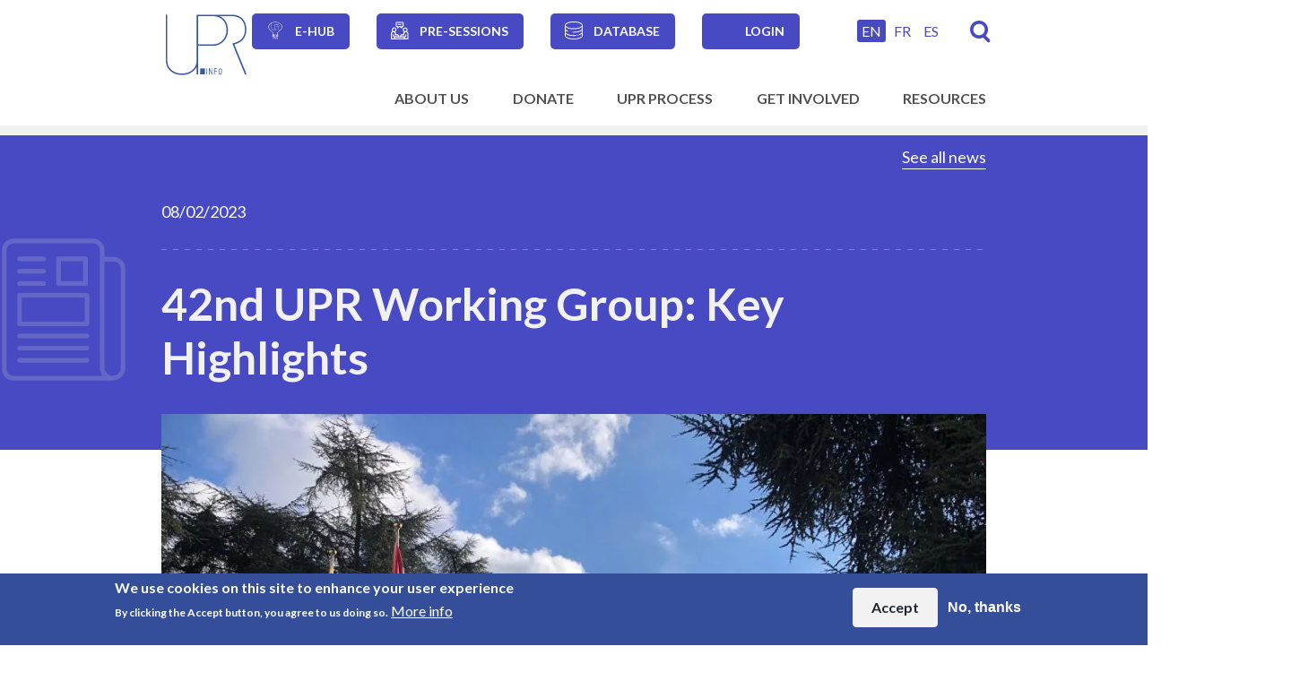

--- FILE ---
content_type: text/html; charset=UTF-8
request_url: https://upr-info.org/en/news/42nd-upr-working-group-key-highlights
body_size: 19573
content:
<!DOCTYPE html>
<html lang="en" dir="ltr" prefix="og: https://ogp.me/ns#">
  <head>
    <meta charset="utf-8" />
<noscript><style>form.antibot > * { display: none !important; } form.antibot noscript { display: block !important; }</style>
</noscript><script async src="https://www.googletagmanager.com/gtag/js?id=G-XQ4GJTY3MT"></script>
<script>window.dataLayer = window.dataLayer || [];function gtag(){dataLayer.push(arguments)};gtag("js", new Date());gtag("set", "developer_id.dMDhkMT", true);gtag("config", "G-XQ4GJTY3MT", {"groups":"default","page_placeholder":"PLACEHOLDER_page_location"});</script>
<meta name="description" content="The 42nd session of the Universal Period Review (UPR) Working Group took place from the 23rd of January to the 3rd of February 2023 in Geneva, Switzerland. During the…" />
<meta name="robots" content="index" />
<link rel="canonical" href="https://upr-info.org/en/news/42nd-upr-working-group-key-highlights" />
<link rel="image_src" href="https://upr-info.org/sites/default/files/styles/ino_plain_1x_md/public/2023-02/IMG-20230208-WA0000_0.jpg.webp?itok=1S5jnR3L" />
<meta property="og:site_name" content="UPR info" />
<meta property="og:type" content="article" />
<meta property="og:url" content="https://upr-info.org/en/news/42nd-upr-working-group-key-highlights" />
<meta property="og:title" content="42nd UPR Working Group: Key Highlights" />
<meta property="og:description" content="The 42nd session of the Universal Period Review (UPR) Working Group took place from the 23rd of January to the 3rd of February 2023 in Geneva, Switzerland. During the…" />
<meta property="og:image" content="https://upr-info.org/sites/default/files/styles/ino_plain_1x_md/public/2023-02/IMG-20230208-WA0000_0.jpg.webp?itok=1S5jnR3L" />
<meta property="og:image:type" content="image/jpeg" />
<meta property="og:image:alt" content="Flags UN" />
<meta name="Generator" content="Drupal 11 (https://www.drupal.org)" />
<meta name="MobileOptimized" content="width" />
<meta name="HandheldFriendly" content="true" />
<meta name="viewport" content="width=device-width, initial-scale=1.0" />
<style>div#sliding-popup, div#sliding-popup .eu-cookie-withdraw-banner, .eu-cookie-withdraw-tab {background: #354e99} div#sliding-popup.eu-cookie-withdraw-wrapper { background: transparent; } #sliding-popup h1, #sliding-popup h2, #sliding-popup h3, #sliding-popup p, #sliding-popup label, #sliding-popup div, .eu-cookie-compliance-more-button, .eu-cookie-compliance-secondary-button, .eu-cookie-withdraw-tab { color: #ffffff;} .eu-cookie-withdraw-tab { border-color: #ffffff;}</style>
<link rel="icon" href="/themes/custom/upr_info/favicon.ico" type="image/vnd.microsoft.icon" />
<link rel="alternate" hreflang="en" href="https://upr-info.org/en/news/42nd-upr-working-group-key-highlights" />
<link rel="alternate" hreflang="fr" href="https://upr-info.org/fr/news/conclusion-du-42eme-groupe-de-travail-de-lepu" />
<link rel="alternate" hreflang="es" href="https://upr-info.org/es/news/42o-grupo-de-trabajo-del-epu-hechos-destacados" />

    <title>42nd UPR Working Group: Key Highlights | UPR info</title>
    <link rel="stylesheet" media="all" href="/core/modules/system/css/components/align.module.css?t95sk5" />
<link rel="stylesheet" media="all" href="/core/modules/system/css/components/container-inline.module.css?t95sk5" />
<link rel="stylesheet" media="all" href="/core/modules/system/css/components/clearfix.module.css?t95sk5" />
<link rel="stylesheet" media="all" href="/core/modules/system/css/components/hidden.module.css?t95sk5" />
<link rel="stylesheet" media="all" href="/core/modules/system/css/components/item-list.module.css?t95sk5" />
<link rel="stylesheet" media="all" href="/core/modules/system/css/components/js.module.css?t95sk5" />
<link rel="stylesheet" media="all" href="/core/modules/system/css/components/position-container.module.css?t95sk5" />
<link rel="stylesheet" media="all" href="/core/modules/system/css/components/reset-appearance.module.css?t95sk5" />
<link rel="stylesheet" media="all" href="/modules/contrib/blazy/css/blazy.css?t95sk5" />
<link rel="stylesheet" media="all" href="/modules/contrib/blazy/css/components/blazy.loading.css?t95sk5" />
<link rel="stylesheet" media="all" href="/modules/contrib/select2boxes/css/select2boxes.theme.css?t95sk5" />
<link rel="stylesheet" media="all" href="/modules/contrib/eu_cookie_compliance/css/eu_cookie_compliance.css?t95sk5" />
<link rel="stylesheet" media="all" href="/modules/contrib/ckeditor_accordion/css/accordion.frontend.css?t95sk5" />
<link rel="stylesheet" media="all" href="/modules/custom/ino_fe_media/css/ino_fe_media.css?t95sk5" />
<link rel="stylesheet" media="all" href="/modules/contrib/paragraphs/css/paragraphs.unpublished.css?t95sk5" />
<link rel="stylesheet" media="all" href="https://cdnjs.cloudflare.com/ajax/libs/select2/4.0.5/css/select2.min.css" />
<link rel="stylesheet" media="all" href="/modules/custom/upr_course/css/info-item.css?t95sk5" />
<link rel="stylesheet" media="all" href="/modules/custom/upr_course/css/layout_paragraphs.css?t95sk5" />
<link rel="stylesheet" media="all" href="/modules/custom/upr_course/css/lesson-header.css?t95sk5" />
<link rel="stylesheet" media="all" href="/core/themes/claro/css/components/icon-link.css?t95sk5" />
<link rel="stylesheet" media="all" href="/core/themes/claro/css/theme/media-library.css?t95sk5" />
<link rel="stylesheet" media="all" href="/themes/custom/upr_info/dist/css/bootstrap.css?t95sk5" />
<link rel="stylesheet" media="all" href="/themes/custom/upr_info/dist/css/styles.css?t95sk5" />
<link rel="stylesheet" media="all" href="/themes/custom/upr_info/src/glyphicons-only-bootstrap/css/bootstrap.min.css?t95sk5" />

    <script src="/core/assets/vendor/jquery/jquery.min.js?v=4.0.0-rc.1"></script>
<script src="/modules/contrib/jquery_deprecated_functions/js/jquery.deprecated.functions.js?v=1.x"></script>

    <meta name="viewport" content="width=device-width, initial-scale=1.0, maximum-scale=1.0">
  </head>
  <body class="page-nid-2402 path-node page-node-type-ino-news">
        <a href="#main-content" class="visually-hidden focusable skip-link">
      Skip to main content
    </a>
    
      <div class="dialog-off-canvas-main-canvas" data-off-canvas-main-canvas>
    
  <header id="header" role="banner" aria-label="Site header" class="">
    <div class="container">
      <div>
  
    
      <div class="ino-header">
      <div class="site-branding__logo">
      <a href="https://upr-info.org/en" title="Homepage"><img class="no-image-style" src="/sites/default/files/2024-03/UPR%20logo%20vector.svg" alt="" />

</a>
    </div>
  </div>

  </div>

      <div class="header-top">
        <div class="language-nav">
          <nav role="navigation" aria-labelledby="block-secondarynavigation-menu" id="block-secondarynavigation" class="navbar navbar-expand-lg navbar-light">
            
  <h2 class="visually-hidden" id="block-secondarynavigation-menu">Secondary navigation</h2>
  

        
        <div>
          <ul class="navbar-nav">
              <li class="nav-item">
        <a href="/en/ehub" data-drupal-link-system-path="node/2678">e-Hub</a>
              </li>
          <li class="nav-item">
        <a href="/en/presessions" data-drupal-link-system-path="node/2297">Pre-sessions</a>
              </li>
          <li class="nav-item">
        <a href="https://upr-info-database.uwazi.io">Database</a>
              </li>
          <li class="nav-item">
        <a href="/en/user/login" data-drupal-link-system-path="user/login">Login</a>
              </li>
          </ul>
    </div>
  


  </nav>

        </div>
        <div class="header-top-right">
          <div class="language-switcher">
            <div class="language-switcher-language-url" id="block-upr-info-languageswitcher" role="navigation">
  
    
        <div class="language-selector"><a href="/en/news/42nd-upr-working-group-key-highlights" class="language-link active is-active" hreflang="en" data-drupal-link-system-path="node/2402" aria-current="page">EN</a><a href="/fr/news/conclusion-du-42eme-groupe-de-travail-de-lepu" class="language-link" hreflang="fr" data-drupal-link-system-path="node/2402">FR</a><a href="/es/news/42o-grupo-de-trabajo-del-epu-hechos-destacados" class="language-link" hreflang="es" data-drupal-link-system-path="node/2402">ES</a></div>

  </div>

          </div>
          <div class="search-link">
            <a href="/en/search" title="Search">Search</a>
          </div>
        </div>
      </div>
      <div class="header-bottom">
        <nav role="navigation" aria-labelledby="block-mainnavigation-menu" id="block-mainnavigation" class="navbar navbar-expand-lg navbar-light">
            
  <h2 class="visually-hidden" id="block-mainnavigation-menu">Main navigation</h2>
  

        
<button class="navbar-toggler" type="button" aria-controls="menu-level-0" aria-expanded="false" aria-label="Toggle navigation">
  <span class="navbar-toggler-icon"></span>
</button>
  <ul data-region="primary_menu" class="menu menu-level-0">
                  
        <li class="menu-item menu-item--expanded">
          <span>About Us</span>
                                
  
  <div class="menu_link_content menu-link-contentmain view-mode-default menu-dropdown menu-dropdown-0 menu-type-default">
              <div class="wrapper">
                  
  <ul class="menu menu-level-1">
          
          <li class="item"><ul>      <li class="menu-item">
        <a href="/en/about-us/vision-and-mission" data-drupal-link-system-path="node/2272">Vision and Mission</a>
                          
  
  <div class="menu_link_content menu-link-contentmain view-mode-default menu-dropdown menu-dropdown-1 menu-type-default">
              
      </div>



              </li>
                  
    
      
                <li class="menu-item menu-item--expanded">
        <span>What we do</span>
                          
  
  <div class="menu_link_content menu-link-contentmain view-mode-default menu-dropdown menu-dropdown-1 menu-type-default">
              
  <ul class="menu menu-level-2">
                  
        <li class="menu-item">
          <a href="/en/about-us/what-we-do/introduction" data-drupal-link-system-path="node/2273">Introduction</a>
                                
  
  <div class="menu_link_content menu-link-contentmain view-mode-default menu-dropdown menu-dropdown-2 menu-type-default">
              
      </div>



                  </li>
                      
        <li class="menu-item">
          <a href="/en/about-us/what-we-do/pap-programme" data-drupal-link-system-path="node/2276">Policy and Advocacy Programme (PAP)</a>
                                
  
  <div class="menu_link_content menu-link-contentmain view-mode-default menu-dropdown menu-dropdown-2 menu-type-default">
              
      </div>



                  </li>
                      
        <li class="menu-item">
          <a href="/en/about-us/what-we-do/sep-programme" data-drupal-link-system-path="node/2277">Stakeholders Engagement Programme (SEP)</a>
                                
  
  <div class="menu_link_content menu-link-contentmain view-mode-default menu-dropdown menu-dropdown-2 menu-type-default">
              
      </div>



                  </li>
                      
        <li class="menu-item">
          <a href="/en/about-us/what-we-do/country-programme-icp" data-drupal-link-system-path="node/2278">In-country Programme (ICP)</a>
                                
  
  <div class="menu_link_content menu-link-contentmain view-mode-default menu-dropdown menu-dropdown-2 menu-type-default">
              
      </div>



                  </li>
                      
        <li class="menu-item">
          <a href="/en/about-us/what-we-do/dikm-programme" data-drupal-link-system-path="node/2279">DIKM Programme</a>
                                
  
  <div class="menu_link_content menu-link-contentmain view-mode-default menu-dropdown menu-dropdown-2 menu-type-default">
              
      </div>



                  </li>
          </ul>



      </div>



              </li>
              </ul></li><li class="item"><ul>
                  
    
      
                <li class="menu-item menu-item--expanded">
        <span>Structure</span>
                          
  
  <div class="menu_link_content menu-link-contentmain view-mode-default menu-dropdown menu-dropdown-1 menu-type-default">
              
  <ul class="menu menu-level-2">
                  
        <li class="menu-item">
          <a href="/en/about-us/structure/governance" data-drupal-link-system-path="node/2284">Governance</a>
                                
  
  <div class="menu_link_content menu-link-contentmain view-mode-default menu-dropdown menu-dropdown-2 menu-type-default">
              
      </div>



                  </li>
                      
        <li class="menu-item">
          <a href="/en/about-us/structure/secretariat" data-drupal-link-system-path="node/2268">Secretariat</a>
                                
  
  <div class="menu_link_content menu-link-contentmain view-mode-default menu-dropdown menu-dropdown-2 menu-type-default">
              
      </div>



                  </li>
          </ul>



      </div>



              </li>
                  
    
      
                <li class="menu-item menu-item--expanded">
        <span>Work with us</span>
                          
  
  <div class="menu_link_content menu-link-contentmain view-mode-default menu-dropdown menu-dropdown-1 menu-type-default">
              
  <ul class="menu menu-level-2">
                  
        <li class="menu-item">
          <a href="/en/about-us/work-us/contact" data-drupal-link-system-path="node/2281">Contact</a>
                                
  
  <div class="menu_link_content menu-link-contentmain view-mode-default menu-dropdown menu-dropdown-2 menu-type-default">
              
      </div>



                  </li>
                      
        <li class="menu-item">
          <a href="/en/about-us/work-us/jobs-and-internships" data-drupal-link-system-path="node/2282">Jobs and internships</a>
                                
  
  <div class="menu_link_content menu-link-contentmain view-mode-default menu-dropdown menu-dropdown-2 menu-type-default">
              
      </div>



                  </li>
          </ul>



      </div>



              </li>
                    </ul></li><li class="item"><ul>
            
    
      
                <li class="menu-item menu-item--expanded">
        <span>Organisational documents</span>
                          
  
  <div class="menu_link_content menu-link-contentmain view-mode-default menu-dropdown menu-dropdown-1 menu-type-default">
              
  <ul class="menu menu-level-2">
                  
        <li class="menu-item">
          <a href="/en/about-us/organisational-documents/upr-infos-strategic-plan" data-drupal-link-system-path="node/2494">UPR Info&#039;s Strategic Plan</a>
                                
  
  <div class="menu_link_content menu-link-contentmain view-mode-default menu-dropdown menu-dropdown-2 menu-type-default">
              
      </div>



                  </li>
                      
        <li class="menu-item">
          <a href="/en/about-us/organisational-documents/policies" data-drupal-link-system-path="node/2286">Statute and Policies</a>
                                
  
  <div class="menu_link_content menu-link-contentmain view-mode-default menu-dropdown menu-dropdown-2 menu-type-default">
              
      </div>



                  </li>
                      
        <li class="menu-item">
          <a href="/en/about-us/organisational-documents/finances" data-drupal-link-system-path="node/2287">Finances</a>
                                
  
  <div class="menu_link_content menu-link-contentmain view-mode-default menu-dropdown menu-dropdown-2 menu-type-default">
              
      </div>



                  </li>
                      
        <li class="menu-item">
          <a href="/en/about-us/organisational-documents/annual-reports" data-drupal-link-system-path="node/2406">Annual Reports</a>
                                
  
  <div class="menu_link_content menu-link-contentmain view-mode-default menu-dropdown menu-dropdown-2 menu-type-default">
              
      </div>



                  </li>
                      
        <li class="menu-item">
          <a href="/en/about-us/organisational-documents/photos-copyrights" data-drupal-link-system-path="node/2348">Photos&#039; Copyrights</a>
                                
  
  <div class="menu_link_content menu-link-contentmain view-mode-default menu-dropdown menu-dropdown-2 menu-type-default">
              
      </div>



                  </li>
          </ul>



      </div>



              </li>
                  
    
      
                <li class="menu-item">
        <a href="/en/about-us/donors" data-drupal-link-system-path="node/2288">Donors</a>
                          
  
  <div class="menu_link_content menu-link-contentmain view-mode-default menu-dropdown menu-dropdown-1 menu-type-default">
              
      </div>



              </li>
                  </ul></li>
    
    </ul>



              </div>
      </div>



                  </li>
                      
        <li class="menu-item">
          <a href="/en/donate" data-drupal-link-system-path="node/2493">Donate</a>
                                
  
  <div class="menu_link_content menu-link-contentmain view-mode-default menu-dropdown menu-dropdown-0 menu-type-default">
              <div class="wrapper">
                  
              </div>
      </div>



                  </li>
                      
        <li class="menu-item menu-item--expanded">
          <span>UPR process</span>
                                
  
  <div class="menu_link_content menu-link-contentmain view-mode-default menu-dropdown menu-dropdown-0 menu-type-default">
              <div class="wrapper">
                  <div class="left">
            
            <div class="field field--name-field-block field--type-block-field field--label-hidden field__item"><div class="upr-homepage-navigation" data-drupal-selector="upr-homepage-navigation" id="block-uprnavigation">
  
    
      <form action="/en/news/42nd-upr-working-group-key-highlights" method="post" id="upr-homepage-navigation" accept-charset="UTF-8">
  <div class="container">
    <div class="form-group js-form-item form-item js-form-type-select form-item-country js-form-item-country">
      <label for="edit-country">Country</label>
        <select data-drupal-selector="edit-country" id="edit-country" name="country" class="form-select select2-widget" data-jquery-once-autocomplete="true" data-select2-autocomplete-list-widget="true">
            <option value="" selected="selected">Select</option>
                <option value="1405">Afghanistan</option>
                <option value="1406">Albania</option>
                <option value="1407">Algeria</option>
                <option value="1408">Andorra</option>
                <option value="1409">Angola</option>
                <option value="1410">Antigua and Barbuda</option>
                <option value="1411">Argentina</option>
                <option value="1412">Armenia</option>
                <option value="1413">Australia</option>
                <option value="1414">Austria</option>
                <option value="1415">Azerbaijan</option>
                <option value="1416">Bahamas (The)</option>
                <option value="1417">Bahrain</option>
                <option value="1418">Bangladesh</option>
                <option value="1419">Barbados</option>
                <option value="1420">Belarus</option>
                <option value="1421">Belgium</option>
                <option value="1422">Belize</option>
                <option value="1423">Benin</option>
                <option value="1424">Bhutan</option>
                <option value="1425">Bolivia (Plurinational State of)</option>
                <option value="1426">Bosnia and Herzegovina</option>
                <option value="1427">Botswana</option>
                <option value="1428">Brazil</option>
                <option value="1429">Brunei Darussalam</option>
                <option value="1430">Bulgaria</option>
                <option value="1431">Burkina Faso</option>
                <option value="1432">Burundi</option>
                <option value="1436">Cabo Verde</option>
                <option value="1433">Cambodia</option>
                <option value="1434">Cameroon</option>
                <option value="1435">Canada</option>
                <option value="1437">Central African Republic</option>
                <option value="1438">Chad</option>
                <option value="1439">Chile</option>
                <option value="1440">China</option>
                <option value="1441">Colombia</option>
                <option value="1442">Comoros</option>
                <option value="1444">Congo</option>
                <option value="1443">Congo (Democratic Republic of the)</option>
                <option value="1445">Costa Rica</option>
                <option value="1447">Croatia</option>
                <option value="1448">Cuba</option>
                <option value="1449">Cyprus</option>
                <option value="1450">Czechia</option>
                <option value="1446">Côte d&#039;Ivoire</option>
                <option value="1451">Denmark</option>
                <option value="1452">Djibouti</option>
                <option value="1453">Dominica</option>
                <option value="1454">Dominican Republic</option>
                <option value="1455">Ecuador</option>
                <option value="1456">Egypt</option>
                <option value="1457">El Salvador</option>
                <option value="1458">Equatorial Guinea</option>
                <option value="1459">Eritrea</option>
                <option value="1460">Estonia</option>
                <option value="1570">Eswatini</option>
                <option value="1461">Ethiopia</option>
                <option value="1462">Fiji</option>
                <option value="1463">Finland</option>
                <option value="1464">France</option>
                <option value="1465">Gabon</option>
                <option value="1466">Gambia (Republic of the)</option>
                <option value="1467">Georgia</option>
                <option value="1468">Germany</option>
                <option value="1469">Ghana</option>
                <option value="1470">Greece</option>
                <option value="1471">Grenada</option>
                <option value="1472">Guatemala</option>
                <option value="1473">Guinea</option>
                <option value="1474">Guinea Bissau</option>
                <option value="1475">Guyana</option>
                <option value="1476">Haiti</option>
                <option value="1477">Honduras</option>
                <option value="1478">Hungary</option>
                <option value="1479">Iceland</option>
                <option value="1480">India</option>
                <option value="1481">Indonesia</option>
                <option value="1482">Iran (Islamic Republic of)</option>
                <option value="1483">Iraq</option>
                <option value="1484">Ireland</option>
                <option value="1485">Israel</option>
                <option value="1486">Italy</option>
                <option value="1487">Jamaica</option>
                <option value="1488">Japan</option>
                <option value="1489">Jordan</option>
                <option value="1490">Kazakhstan</option>
                <option value="1491">Kenya</option>
                <option value="1492">Kiribati</option>
                <option value="1493">Korea (Democratic People&#039;s Republic of)</option>
                <option value="1494">Korea (Republic of)</option>
                <option value="1495">Kuwait</option>
                <option value="1496">Kyrgyzstan</option>
                <option value="1497">Lao People&#039;s Democratic Republic</option>
                <option value="1498">Latvia</option>
                <option value="1499">Lebanon</option>
                <option value="1500">Lesotho</option>
                <option value="1501">Liberia</option>
                <option value="1502">Libya</option>
                <option value="1503">Liechtenstein</option>
                <option value="1504">Lithuania</option>
                <option value="1505">Luxembourg</option>
                <option value="1507">Madagascar</option>
                <option value="1508">Malawi</option>
                <option value="1509">Malaysia</option>
                <option value="1510">Maldives</option>
                <option value="1511">Mali</option>
                <option value="1512">Malta</option>
                <option value="1513">Marshall Islands</option>
                <option value="1514">Mauritania</option>
                <option value="1515">Mauritius</option>
                <option value="1516">Mexico</option>
                <option value="1517">Micronesia (Federated States of)</option>
                <option value="1518">Moldova (Republic of)</option>
                <option value="1519">Monaco</option>
                <option value="1520">Mongolia</option>
                <option value="1521">Montenegro</option>
                <option value="1522">Morocco*</option>
                <option value="1523">Mozambique</option>
                <option value="1524">Myanmar</option>
                <option value="1525">Namibia</option>
                <option value="1526">Nauru</option>
                <option value="1527">Nepal</option>
                <option value="1528">Netherlands (Kingdom of the)</option>
                <option value="1529">New Zealand</option>
                <option value="1530">Nicaragua</option>
                <option value="1531">Niger</option>
                <option value="1532">Nigeria</option>
                <option value="1506">North Macedonia</option>
                <option value="1533">Norway</option>
                <option value="1534">Oman</option>
                <option value="1535">Pakistan</option>
                <option value="1536">Palau</option>
                <option value="1537">Panama</option>
                <option value="1538">Papua New Guinea</option>
                <option value="1539">Paraguay</option>
                <option value="1540">Peru</option>
                <option value="1541">Philippines</option>
                <option value="1542">Poland</option>
                <option value="1543">Portugal</option>
                <option value="1544">Qatar</option>
                <option value="1545">Romania</option>
                <option value="1546">Russian Federation</option>
                <option value="1547">Rwanda</option>
                <option value="1548">Saint Kitts and Nevis</option>
                <option value="1549">Saint Lucia</option>
                <option value="1550">Saint Vincent and the Grenadines</option>
                <option value="1551">Samoa</option>
                <option value="1552">San Marino</option>
                <option value="1553">Sao Tome and Principe</option>
                <option value="1554">Saudi Arabia</option>
                <option value="1555">Senegal</option>
                <option value="1556">Serbia</option>
                <option value="1557">Seychelles</option>
                <option value="1558">Sierra Leone</option>
                <option value="1559">Singapore</option>
                <option value="1560">Slovakia</option>
                <option value="1561">Slovenia</option>
                <option value="1562">Solomon Islands</option>
                <option value="1563">Somalia</option>
                <option value="1564">South Africa</option>
                <option value="1565">South Sudan</option>
                <option value="1566">Spain</option>
                <option value="1567">Sri Lanka</option>
                <option value="1568">Sudan</option>
                <option value="1569">Suriname</option>
                <option value="1571">Sweden</option>
                <option value="1572">Switzerland</option>
                <option value="1573">Syrian Arab Republic</option>
                <option value="1574">Tajikistan</option>
                <option value="1575">Tanzania (United Republic of)</option>
                <option value="1576">Thailand</option>
                <option value="1577">Timor-Leste</option>
                <option value="1578">Togo</option>
                <option value="1579">Tonga</option>
                <option value="1580">Trinidad and Tobago</option>
                <option value="1581">Tunisia</option>
                <option value="1583">Turkmenistan</option>
                <option value="1584">Tuvalu</option>
                <option value="1582">Türkiye</option>
                <option value="1585">Uganda</option>
                <option value="1586">Ukraine</option>
                <option value="1587">United Arab Emirates</option>
                <option value="1588">United Kingdom</option>
                <option value="1589">United States of America</option>
                <option value="1590">Uruguay</option>
                <option value="1591">Uzbekistan</option>
                <option value="1592">Vanuatu</option>
                <option value="1593">Venezuela (Bolivarian Republic of)</option>
                <option value="1594">Viet Nam</option>
                <option value="1595">Yemen</option>
                <option value="1596">Zambia</option>
                <option value="1597">Zimbabwe</option>
      </select>

        </div>
<div class="form-group js-form-item form-item js-form-type-select form-item-session js-form-item-session">
      <label for="edit-session">Session</label>
        <select data-drupal-selector="edit-session" id="edit-session" name="session" class="form-select select2-widget" data-jquery-once-autocomplete="true" data-select2-autocomplete-list-widget="true">
            <option value="" selected="selected">Select</option>
                <option value="1598">Session 01 - April 2008</option>
                <option value="1599">Session 02 - May 2008</option>
                <option value="1600">Session 03 - December 2008</option>
                <option value="1601">Session 04 - February 2009</option>
                <option value="1602">Session 05 - May 2009</option>
                <option value="1603">Session 06 - November 2009</option>
                <option value="1604">Session 07 - February 2010</option>
                <option value="1605">Session 08 - May 2010</option>
                <option value="1606">Session 09 - November 2010</option>
                <option value="1607">Session 10 - January 2011</option>
                <option value="1608">Session 11 - May 2011</option>
                <option value="1609">Session 12 - October 2011</option>
                <option value="1610">Session 13 - May 2012</option>
                <option value="1611">Session 14 - October 2012</option>
                <option value="1612">Session 15 - January 2013</option>
                <option value="1613">Session 16 - April 2013</option>
                <option value="1614">Session 17 - October 2013</option>
                <option value="1615">Session 18 - January 2014</option>
                <option value="1616">Session 19 - April 2014</option>
                <option value="1617">Session 20 - October 2014</option>
                <option value="1618">Session 21 - January 2015</option>
                <option value="1619">Session 22 - May 2015</option>
                <option value="1620">Session 23 - November 2015</option>
                <option value="1621">Session 24 - January 2016</option>
                <option value="1622">Session 25 - May 2016</option>
                <option value="1623">Session 26 - November 2016</option>
                <option value="1624">Session 27 - May 2017</option>
                <option value="1625">Session 28 - November 2017</option>
                <option value="1626">Session 29 - January 2018</option>
                <option value="1627">Session 30 - May 2018</option>
                <option value="1628">Session 31 - November 2018</option>
                <option value="1629">Session 32 - January 2019</option>
                <option value="1630">Session 33 - May 2019</option>
                <option value="1631">Session 34 - November 2019</option>
                <option value="1632">Session 35 - January 2020</option>
                <option value="1633">Session 36 - November 2020</option>
                <option value="1634">Session 37 - January 2021</option>
                <option value="1635">Session 38 - May 2021</option>
                <option value="1636">Session 39 - November 2021</option>
                <option value="1637">Session 40 - January 2022</option>
                <option value="1638">Session 41 - November 2022</option>
                <option value="1639">Session 42 - January 2023</option>
                <option value="1640">Session 43 - May 2023</option>
                <option value="1641">Session 44 - November 2023</option>
                <option value="1642">Session 45 - January 2024</option>
                <option value="1643">Session 46 - May 2024</option>
                <option value="1644">Session 47 - November 2024</option>
                <option value="1645">Session 48 - January 2025</option>
                <option value="1646">Session 49 - May 2025</option>
                <option value="1647">Session 50 - November 2025</option>
                <option value="1648">Session 51 - January 2026</option>
                <option value="1649">Session 52 - May 2026</option>
                <option value="1650">Session 53 - November 2026</option>
                <option value="1651">Session 54 - January 2027</option>
                <option value="2413">Session 55 - November 2027</option>
                <option value="2414">Session 56 - January 2028</option>
                <option value="2530">Session 57 - May 2028</option>
                <option value="2531">Session 58 - November 2028</option>
                <option value="2532">Session 59 - January 2029</option>
                <option value="2536">Session 60 - May 2029</option>
                <option value="2666">Session 61 - October 2029</option>
                <option value="2667">Session 62 - January 2030</option>
                <option value="2668">Session 63 - April 2030</option>
                <option value="2680">Session 64 - October 2030</option>
      </select>

        </div>
<input autocomplete="off" data-drupal-selector="form-igzp7mcmw03f89-iebal3agwr-a4e5erhrspfkl53sy" type="hidden" name="form_build_id" value="form-IGzP7McMW03f89_iEBal3aGWr_a4e5erHRSPFKl53sY" class="form-control" />
<input data-drupal-selector="edit-upr-homepage-navigation" type="hidden" name="form_id" value="upr_homepage_navigation" class="form-control" />

  </div>
</form>

  </div>
</div>
      
          </div>
          <div class="right">
            
  <ul class="menu menu-level-1">
          
          <li class="item"><ul>      <li class="menu-item menu-item--expanded">
        <span>What is the UPR?</span>
                          
  
  <div class="menu_link_content menu-link-contentmain view-mode-default menu-dropdown menu-dropdown-1 menu-type-default">
              
  <ul class="menu menu-level-2">
                  
        <li class="menu-item">
          <a href="/en/upr-process/what-upr/introduction-brief-history" data-drupal-link-system-path="node/2289">Introduction, Brief History</a>
                                
  
  <div class="menu_link_content menu-link-contentmain view-mode-default menu-dropdown menu-dropdown-2 menu-type-default">
              
      </div>



                  </li>
                      
        <li class="menu-item">
          <a href="/en/upr-process/what-upr/qa-modalities-upr-process" data-drupal-link-system-path="node/2290">Q&amp;A on the modalities of the UPR process</a>
                                
  
  <div class="menu_link_content menu-link-contentmain view-mode-default menu-dropdown menu-dropdown-2 menu-type-default">
              
      </div>



                  </li>
          </ul>



      </div>



              </li>
            
    
      
                <li class="menu-item">
        <a href="/en/upr-process/upr-agenda" data-drupal-link-system-path="node/2332">UPR Agenda</a>
                          
  
  <div class="menu_link_content menu-link-contentmain view-mode-default menu-dropdown menu-dropdown-1 menu-type-default">
              
      </div>



              </li>
              </ul></li><li class="item"><ul>
            
    
      
                <li class="menu-item menu-item--expanded">
        <span>The UPR and other Human Rights Mechanisms</span>
                          
  
  <div class="menu_link_content menu-link-contentmain view-mode-default menu-dropdown menu-dropdown-1 menu-type-default">
              
  <ul class="menu menu-level-2">
                  
        <li class="menu-item">
          <a href="/en/upr-process/upr-and-other-human-rights-mechanisms/introduction" data-drupal-link-system-path="node/2291">Introduction</a>
                                
  
  <div class="menu_link_content menu-link-contentmain view-mode-default menu-dropdown menu-dropdown-2 menu-type-default">
              
      </div>



                  </li>
                      
        <li class="menu-item">
          <a href="/en/upr-process/upr-and-other-human-rights-mechanisms/upr-and-special-procedures" data-drupal-link-system-path="node/2294">UPR and Special Procedures</a>
                                
  
  <div class="menu_link_content menu-link-contentmain view-mode-default menu-dropdown menu-dropdown-2 menu-type-default">
              
      </div>



                  </li>
                      
        <li class="menu-item">
          <a href="/en/upr-process/upr-and-other-human-rights-mechanisms/treaty-bodies" data-drupal-link-system-path="node/2293">Treaty Bodies</a>
                                
  
  <div class="menu_link_content menu-link-contentmain view-mode-default menu-dropdown menu-dropdown-2 menu-type-default">
              
      </div>



                  </li>
          </ul>



      </div>



              </li>
            
    
      
                <li class="menu-item">
        <a href="/en/upr-process/upr-and-sdgs" data-drupal-link-system-path="node/2292">The UPR and SDGs</a>
                          
  
  <div class="menu_link_content menu-link-contentmain view-mode-default menu-dropdown menu-dropdown-1 menu-type-default">
              
      </div>



              </li>
            </ul></li>
    
    </ul>



          </div>
              </div>
      </div>



                  </li>
                      
        <li class="menu-item menu-item--collapsed">
          <a href="/en/get-involved-0" data-drupal-link-system-path="node/2496">Get Involved</a>
                                
  
  <div class="menu_link_content menu-link-contentmain view-mode-default menu-dropdown menu-dropdown-0 menu-type-default">
              <div class="wrapper">
                  
              </div>
      </div>



                  </li>
                      
        <li class="menu-item menu-item--expanded">
          <span>Resources</span>
                                
  
  <div class="menu_link_content menu-link-contentmain view-mode-default menu-dropdown menu-dropdown-0 menu-type-default">
              <div class="wrapper">
                  
  <ul class="menu menu-level-1">
          
          <li class="item"><ul>      <li class="menu-item">
        <a href="/en/resources/upr-info-publications" data-drupal-link-system-path="node/2322">UPR Info Publications</a>
                          
  
  <div class="menu_link_content menu-link-contentmain view-mode-default menu-dropdown menu-dropdown-1 menu-type-default">
              
      </div>



              </li>
              </ul></li><li class="item"><ul>
                  
    
      
                <li class="menu-item">
        <a href="/en/resources/glossary" data-drupal-link-system-path="node/2330">Glossary</a>
                          
  
  <div class="menu_link_content menu-link-contentmain view-mode-default menu-dropdown menu-dropdown-1 menu-type-default">
              
      </div>



              </li>
                    </ul></li><li class="item"><ul>
            
    
      
                <li class="menu-item">
        <a href="/en/resources/video-library" data-drupal-link-system-path="node/2334">Video Library</a>
                          
  
  <div class="menu_link_content menu-link-contentmain view-mode-default menu-dropdown menu-dropdown-1 menu-type-default">
              
      </div>



              </li>
                  </ul></li>
    
    </ul>



              </div>
      </div>



                  </li>
          </ul>


  </nav>

      </div>
    </div>
  </header>

      <div class="container">
        <div>
    <div id="block-upr-info-top">
  
    
      <div class="disclaimers">
  
</div>

  </div>

  </div>

    </div>
  
      <div class="container">
        <div>
    <div data-drupal-messages-fallback class="hidden"></div>

  </div>

    </div>
  
  <main role="main">
    <a id="main-content" tabindex="-1"></a>
      <div>
    <div id="block-upr-info-content">
  
    
      <article data-history-node-id="2402" class="node node--type-ino-news node--view-mode-full mb-5">
  
  

  
      <div class="page-title-block bg-primary text-light">
        <div class="container">
        <div class="row justify-content-end news-page-link">
          <div class="col-12 text-right">
            <a href="/en/news">See all news</a>
          </div>
        </div>
        <div class="row justify-content-center">
          <div class="col-12">
                        <div class="date text-white m-0">08/02/2023</div>
            <h1 class="page-title mt-0">
<span>42nd UPR Working Group: Key Highlights</span>
</h1>
          </div>
        </div>
      </div>
    </div>

  <div class="container">
    <div class="row justify-content-center">
      <div class="col-12">
        
            <div class="field field--name-field-n-main-picture field--type-entity-reference field--label-hidden field__item"><figure class="media media--type-image media--view-mode-">
    
            
            <div class="blazy blazy--field blazy--field-media-image blazy--field-media-image--default field field--name-field-media-image field--type-image field--label-hidden field__item" data-blazy="">    <div data-b-token="b-32f01e41c5e" class="media media--blazy media--image is-b-loading"><img alt="Flags UN" title="Flags United Nations" decoding="async" class="media__element b-lazy" loading="lazy" data-src="/sites/default/files/styles/ino_plan_1x_xl/public/2023-02/IMG-20230208-WA0000_0.jpg.webp?itok=mixoZbiD" src="data:image/svg+xml;charset=utf-8,%3Csvg%20xmlns%3D&#039;http%3A%2F%2Fwww.w3.org%2F2000%2Fsvg&#039;%20viewBox%3D&#039;0%200%201%201&#039;%2F%3E" width="1024" height="768" />
        </div>
  </div>
      
    </figure>
</div>
      
        
      <div class="field field--name-field-n-paragraphs field--type-entity-reference-revisions field--label-hidden field__items">
              <div class="field__item">  <div class="paragraph paragraph--type--ino-pt-wysiwyg paragraph--view-mode--default">
          <div class="container">
        
            <div class="field field--name-field-ph-wysiwyg-text field--type-text-long field--label-hidden field__item"><p><span><span><span><span><span><span>The 42<sup>nd</sup> session of the Universal Period Review (UPR) Working Group took place from the 23<sup>rd</sup> of January to the 3<sup>rd</sup> of February 2023&nbsp;in Geneva, Switzerland. During the Working Group, the human rights situation in the following countries was discussed in an interactive dialogue:&nbsp;<strong><span><a class="none" href="https://www.upr-info.org/en/review/czechia" target="_blank">Czech Republic</a>, <a class="none" href="https://www.upr-info.org/en/review/argentina" target="_blank">Argentina</a>, <a class="none" href="https://www.upr-info.org/en/review/gabon" target="_blank">Gabon</a>, <a class="none" href="https://www.upr-info.org/en/review/ghana" target="_blank">Ghana</a>, <a class="none" href="https://www.upr-info.org/en/review/peru" target="_blank">Peru</a>, <a class="none" href="https://www.upr-info.org/en/review/guatemala" target="_blank">Guatemala</a>, <a class="none" href="https://www.upr-info.org/en/review/benin" target="_blank">Benin</a>, <a class="none" href="https://www.upr-info.org/en/review/korea-republic" target="_blank">Korea (Republic of)</a>, <a class="none" href="https://www.upr-info.org/en/review/switzerland" target="_blank">Switzerland</a>, <a class="none" href="https://www.upr-info.org/en/review/pakistan" target="_blank">Pakistan</a>, <a class="none" href="https://www.upr-info.org/en/review/zambia" target="_blank">Zambia</a>, <a class="none" href="https://www.upr-info.org/en/review/japan" target="_blank">Japan</a>, and <a class="none" href="https://www.upr-info.org/en/review/sri-lanka" target="_blank">Sri Lanka</a>.</span></strong></span></span></span></span></span></span></p>
<p><span><span><span><span><span>The session saw a&nbsp;<strong><span>total of 3.517 recommendations</span></strong>&nbsp;put forward by Recommending States. Frequently occurring topics included women’s rights, children’s rights, human trafficking, discrimination, and international instruments. Among the thirteen States under Review (SuR), Pakistan, Switzerland, and Guatemala&nbsp;received the highest number of recommendations. On average, States received recommendations from 100 delegations during the interactive dialogue.&nbsp;<strong><span>The final report</span></strong>&nbsp;for each SuR&nbsp;<strong><span>will be adopted at the 53rd session of the Human Rights Council</span></strong>&nbsp;(HRC) in June-July 2023.</span></span></span></span></span></p>
<p class="highlight"><span><span><span><span><strong><span><span><span><span>Human rights priorities in the UPR42</span></span></span></span></strong></span></span></span></span></p>
<p><span><span><span><span><strong><span><span><span>The Czech Republic</span></span></span></strong><span><span>&nbsp;was the first country to be reviewed receiving&nbsp;<strong><span>242 recommendations</span></strong>. During the interactive dialogue,&nbsp;<strong><span>93 states took the floor</span></strong>&nbsp;to address some key issues, amongst them the top three raised issues were violence against women, discriminations, and child rights. Recommending States encouraged the Czech Republic to ratify the Istanbul Convention and the Convention on the Protection of the Rights of All Migrant Workers and Members of Their Families (CMW), to take concrete action to tackle gender-based violence, to implement the Roma integration strategy and to prohibit corporal punishment of children in law. </span></span></span></span></span></span></p>
<p><span><span><span><span><strong><span><span><span>Argentina&nbsp;</span></span></span></strong><span><span>received&nbsp;<strong><span>287 recommendations from 104 States</span></strong>. Key issues covered included police brutality, discriminations, and women’s rights. States encouraged Argentina to ratify the Inter-American Conventions and the World Health Organization Framework Convention on Tobacco Control, to take steps to improve prison conditions and fight discrimination and racism against minorities, including indigenous people.</span></span></span></span></span></span></p>
<p><span><span><span><span><strong><span><span><span>Gabon&nbsp;</span></span></span></strong><span><span>received&nbsp;<strong><span>259 recommendations from 101 delegations</span></strong>&nbsp;during the interactive dialogue.&nbsp;Key issues addressed included child rights, gender-based violence and human trafficking. Several countries recommended intensifying efforts to eradicate child marriage, child labor, domestic violence and to improve prison conditions and access to healthcare and education.</span></span></span></span></span></span></p>
<p><span><span><span><span><strong><span><span><span>Ghana&nbsp;</span></span></span></strong><span><span>received&nbsp;<strong><span>298 recommendations put forward by 111 States</span></strong>. Key issues covered included children’s rights, violence against women, death penalty and human trafficking. In this regard, several countries recommended Ghana to ratify the Optional Protocol to the International Covenant on Civil and Political Rights (OP-ICCPR) and the Optional Protocol to the Convention on the Rights of the Child on the Involvement of Children in Armed Conflict. Many recommendations encouraged Ghana to take concrete steps to eradicate harmful practices on women and girls including female genital mutilation, end domestic violence and discrimination against women, including by closing witch camps, protect LGBTQI persons, </span></span>provide better sexual and reproductive health care services<span><span> and fight corruption in public institutions.</span></span></span></span></span></span></p>
<p><span><span><span><span><strong><span><span><span>Peru</span></span></span></strong><span><span>&nbsp;received&nbsp;<strong><span>202 recommendations from 68 delegations.</span></strong> Key issues covered during the interactive dialogue included police brutality and violence, human trafficking, and gender-based violence. Countries recommended Peru to ratify OP-ICCPR and to repeal the police protection law. The need for enhanced measures to eradicate discriminations against indigenous people, to decriminalize abortion and to provide a secure environment for human rights defenders, journalists, and media workers.</span></span></span></span></span></span></p>
<p><span><span><span><span><strong><span><span><span>Guatemala&nbsp;</span></span></span></strong><span><span>received&nbsp;<strong><span>207 recommendations from 68 delegations</span></strong>. Key issues raised during the Review included press freedom, human trafficking, education, and discriminations. In this regard, Guatemala was recommended to ratify OP-ICCPR, to guarantee independence of the justice system, to improve detention conditions, to combat sexual violence against women and children and to eradicate discrimination against minorities including person with disabilities, indigenous people and LGBTQI+ community. </span></span></span></span></span></span></p>
<p><span><span><span><span><strong><span><span><span>Benin&nbsp;</span></span></span></strong><span><span>received<strong><span>&nbsp;258 recommendations from 99 delegations</span></strong>&nbsp;during the Working Group session. Key issues covered included child’s rights, violence against women, press freedom, and prison conditions. Recommendations were made to Benin to take measures to eradicate harmful practices, including female genital mutilation, discrimination against people with HIV, and trafficking of children, to provide better access to healthcare services and education to women and girls, and to respect press freedom. </span></span></span></span></span></span></p>
<p><span><span><span><span><strong><span><span>The Republic of Korea<strong>&nbsp;</strong></span></span></strong><span><span>received <strong>263</strong><strong> </strong><strong><span>recommendations from 95 delegations</span></strong>. The main issues raised in the recommendations were addressing women’s rights, digital sex-crimes, xenophobia, and prison conditions. Countries recommended The Republic of Korea to take steps to reduce overcrowding in prisons, protect labor rights of foreign workers, combat gender-based violence, provide gender equality, by reducing gender pay gap, and consider the ratification of OP-ICCPR.</span></span></span></span></span></span></p>
<p><span><span><span><span><strong><span><span><span>Switzerland </span></span></span></strong><span><span>received&nbsp;<strong><span>317 recommendations from 118 delegations.</span></strong>&nbsp;Key issues covered during the interactive dialogue included racism, discriminations hate speech and women’s rights. In this regard, countries recommended Switzerland to Ratify CMW and OP-CESCR, and to ensure the independence of the National Human Rights Institution.</span></span></span></span></span></span></p>
<p><span><span><span><span><strong><span><span><span>Pakistan</span></span></span></strong><span><span>&nbsp;received a high number of recommendations on international instruments, the abolition of death penalty, women’s and children’s rights and discrimination. Several States recommended Pakistan to ratify the CMW, the OP-ICCPR, the Convention against Torture (CAT) and the Convention for the Protection of All Persons from Enforced Disappearance (CED) and to amend blasphemy legislation to avoid discriminations against religious minorities. Furthermore, Pakistan was recommended to take steps to eradicate all forms of terrorism and gender-based violence, to provide protection for journalists and media and freedom of expression, to prioritize women and children in legislative policies and to strengthen the education and the health care system. In total,&nbsp;<strong><span>340 recommendations&nbsp;</span></strong>were presented to the SuR<strong><span>&nbsp;by 122 delegations.</span></strong></span></span></span></span></span></span></p>
<p><span><span><span><span><strong><span><span><span>Zambia&nbsp;</span></span></span></strong><span><span>received&nbsp;<strong><span>250 recommendations put forward by 93 delegations</span></strong>&nbsp;during the interactive dialogue. Key issues covered during Zambia’s Review were international instruments, the rights of vulnerable groups, especially persons with albinism and child’s rights. Countries called on Zambia to ratify the Convention on the Elimination of All Forms of Discrimination Against Women (CEDAW), the Optional Protocol on the Sale of Children, Child Prostitution and Child Pornography (CRC-OP-SC), OP-ICCPR, CAT-OP, to eradicate harmful practices such as sexual cleansing, human trafficking, exploitation of children, to criminalize marital rape, to repeal laws criminalizing consensual same-sex conduct between adults, to facilitate access to information, and to guarantee the independence of the National Human Rights Institution. </span></span></span></span></span></span></p>
<p><span><span><span><span><strong><span><span><span>Japan&nbsp;</span></span></span></strong><span><span>received&nbsp;<strong><span>300 recommendations from 115 delegations</span></strong>&nbsp;during the interactive dialogue.&nbsp;Key issues addressed included international instruments, women’s rights, discrimination and hate speech against minorities. In particular, several countries recommended Japan to ratify OP-ICCPR, CAT-OP, the Istanbul Convention and to establish a NHRI in accordance with the Paris principles. Moreover, Japan was recommended to intensify efforts to improve detention conditions, to combat human trafficking and to promote women’s empowerment.&nbsp; </span></span></span></span></span></span></p>
<p><span><span><span><span><strong><span><span><span>Sri Lanka&nbsp;</span></span></span></strong><span><span>was the last country to be reviewed in the 42<sup>nd</sup> session of UPR. It received a total of<strong><span>&nbsp;294 recommendations from 106 delegations</span></strong>. Key issues covered included women’s rights, death penalty and prison sentences including the ratification of OP-ICCPR and the Convention on the Rights of Persons with Disabilities (CRPD). Several countries recommended Sri Lanka to strengthen cooperation with the UN agencies, </span></span>Repeal the Prevention of Terrorism Act, combat human trafficking and provide an equal pay for all by establishing a minimum wage.<strong> </strong></span></span></span></span></p>
<p>&nbsp;</p>
<p><span><span><span><span><em><span><span><span>The UPR is a unique mechanism of the HRC aimed at improving the human rights situation on the ground in each of the 193 UN Member States. The peer-review nature of the UPR continues to encourage global dialogue on human rights and has ensured that all countries, regardless of geographical, economic, or political influence, are accountable both nationally and internationally for their adherence to universal human rights standards.</span></span></span></em></span></span></span></span></p>
</div>
      
      </div>
      </div>
</div>
          </div>
  
      </div>

      <div class="col-12 mt-3">
        
  <div class="field field--name-field-n-country-ref field--type-entity-reference field--label-inline clearfix">
          <strong class="field__label">Countries:</strong>
              <span class="field__items">
                        <span class="field__item"><a href="/en/review/argentina" hreflang="en">Argentina</a></span>
                  <span class="field__item"><a href="/en/review/benin" hreflang="en">Benin</a></span>
                  <span class="field__item"><a href="/en/review/czechia" hreflang="en">Czechia</a></span>
                  <span class="field__item"><a href="/en/review/gabon" hreflang="en">Gabon</a></span>
                  <span class="field__item"><a href="/en/review/ghana" hreflang="en">Ghana</a></span>
                  <span class="field__item"><a href="/en/review/guatemala" hreflang="en">Guatemala</a></span>
                  <span class="field__item"><a href="/en/review/japan" hreflang="en">Japan</a></span>
                  <span class="field__item"><a href="/en/review/korea-republic" hreflang="en">Korea (the Republic of)</a></span>
                  <span class="field__item"><a href="/en/review/sri-lanka" hreflang="en">Sri Lanka</a></span>
                  <span class="field__item"><a href="/en/review/pakistan" hreflang="en">Pakistan</a></span>
                  <span class="field__item"><a href="/en/review/peru" hreflang="en">Peru</a></span>
                  <span class="field__item"><a href="/en/review/switzerland" hreflang="en">Switzerland</a></span>
                  <span class="field__item"><a href="/en/review/zambia" hreflang="en">Zambia</a></span>
                      </span>
          
  </div>

      </div>

      <div class="col-12 mt-3">
        
  <div class="field field--name-field-n-session-ref field--type-entity-reference field--label-inline clearfix">
          <strong class="field__label">Sessions:</strong>
              <span class="field__items">
                        <span class="field__item"><a href="/en/session/session-42-january-2023" hreflang="en">Session 42 - January 2023</a></span>
                      </span>
          
  </div>

      </div>
    </div>

  </div>

</article>

  </div>

  </div>

  </main>

      <div class="container">
        <div>
    <div id="block-upr-info-bottom">
  
    
      <div>
  
</div>

  </div>

  </div>

    </div>
  
      <footer id="footer" class="bg-primary pt-4 pb-5 text-light">
      <div class="container">
          <div>
    <div id="block-upr-info-custom-footer">
  
    
      <div class="ino-footer">
  <div class="row footer-top mb-5">
  <div class="col-12 col-md-2 font-weight-bold">Follow us on</div>
    <div class="col-6 col-md-2 mt-3 mt-md-0">
    <a href="https://bsky.app/profile/uprinfo.bsky.social" title="See our Bluesky page">
      <?xml version="1.0" encoding="UTF-8"?>
      <svg xmlns="http://www.w3.org/2000/svg" xmlns:xlink="http://www.w3.org/1999/xlink" version="1.1" width="32" height="32" viewBox="0 0 256 256" xml:space="preserve">
      <g style="stroke: none; stroke-width: 0; stroke-dasharray: none; stroke-linecap: butt; stroke-linejoin: miter; stroke-miterlimit: 10; fill: none; fill-rule: nonzero; opacity: 1;" transform="translate(1.4065934065934016 1.4065934065934016) scale(2.81 2.81)" >
        <path d="M 45 90 L 45 90 C 20.147 90 0 69.853 0 45 v 0 C 0 20.147 20.147 0 45 0 h 0 c 24.853 0 45 20.147 45 45 v 0 C 90 69.853 69.853 90 45 90 z" style="stroke: none; stroke-width: 1; stroke-dasharray: none; stroke-linecap: butt; stroke-linejoin: miter; stroke-miterlimit: 10; fill: rgb(59,160,254); fill-rule: nonzero; opacity: 1;" transform=" matrix(1 0 0 1 0 0) " stroke-linecap="round" />
        <path d="M 29.977 25.793 C 36.058 30.358 42.599 39.615 45 44.582 c 2.402 -4.967 8.942 -14.224 15.023 -18.789 c 4.388 -3.294 11.497 -5.843 11.497 2.267 c 0 1.62 -0.929 13.607 -1.473 15.553 c -1.893 6.766 -8.792 8.491 -14.929 7.447 c 10.727 1.826 13.456 7.873 7.562 13.92 c -11.192 11.485 -16.087 -2.882 -17.341 -6.563 c -0.23 -0.675 -0.337 -0.991 -0.339 -0.722 c -0.002 -0.268 -0.109 0.047 -0.339 0.722 c -1.254 3.681 -6.148 18.048 -17.341 6.563 c -5.893 -6.047 -3.165 -12.095 7.562 -13.92 c -6.137 1.044 -13.036 -0.681 -14.929 -7.447 c -0.545 -1.946 -1.473 -13.933 -1.473 -15.553 C 18.48 19.95 25.589 22.499 29.977 25.793 L 29.977 25.793 z" style="stroke: none; stroke-width: 1; stroke-dasharray: none; stroke-linecap: butt; stroke-linejoin: miter; stroke-miterlimit: 10; fill: rgb(255,255,255); fill-rule: nonzero; opacity: 1;" transform=" matrix(1 0 0 1 0 0) " stroke-linecap="round" />
      </g>
      </svg>
      <span class="ml-2">Bluesky</span>
    </a>
  </div>
      <div class="col-6 col-md-2 mt-3 mt-md-0">
    <a href="https://www.facebook.com/UPRInfo" title="See our Facebook page">
      <?xml version="1.0" encoding="UTF-8"?>
      <svg width="32px" height="33px" viewBox="0 0 32 33" version="1.1" xmlns="http://www.w3.org/2000/svg" xmlns:xlink="http://www.w3.org/1999/xlink">
        <title>Facebook logo</title>
        <g id="Mockups" stroke="none" stroke-width="1" fill="none" fill-rule="evenodd">
          <g id="Spec-front-end" transform="translate(-349.000000, -1241.000000)">
            <g id="ICONES" transform="translate(136.000000, 1118.000000)">
              <path d="M234,133.229725 C234,133.43234 233.831249,133.596755 233.623052,133.596755 L232.007312,133.597316 C230.893208,133.597316 230.689629,134.019775 230.689629,134.851959 L230.689629,136.583365 L233.510294,136.583365 C233.610352,136.583365 233.706561,136.622128 233.777179,136.69104 C233.847797,136.759952 233.887627,136.853207 233.887627,136.950582 L233.886281,139.909853 C233.886281,140.112656 233.717529,140.276883 233.50914,140.276883 L230.689629,140.276883 L230.689629,147.744066 C230.689629,147.946681 230.520877,148.111096 230.312488,148.111096 L227.165865,148.111096 C226.957475,148.111096 226.788724,147.946868 226.788724,147.744066 L226.788724,140.276883 L224.377141,140.276883 C224.168944,140.276883 224,140.112656 224,139.909853 L224,136.950582 C224,136.74778 224.168751,136.583365 224.377141,136.583365 L226.788724,136.583365 L226.788724,134.54092 C226.788724,131.849805 228.530114,130.111096 231.224937,130.111096 L233.623437,130.114841 C233.831441,130.115215 234,130.279442 234,130.48187 L234,133.229725 Z M229.000189,123.111096 C220.163555,123.111096 213,130.27465 213,139.111285 C213,147.94773 220.163555,155.111096 229.000189,155.111096 C237.836445,155.111096 245,147.94773 245,139.111285 C245,130.27465 237.836445,123.111096 229.000189,123.111096 L229.000189,123.111096 Z" id="Icons/facebook"></path>
            </g>
          </g>
        </g>
      </svg>
      <span class="ml-2">Facebook</span>
    </a>
  </div>
      <div class="col-6 col-md-2 mt-3 mt-md-0">
    <a href="https://twitter.com/UPRinfo" title="See our twitter feed">
      <?xml version="1.0" encoding="UTF-8"?>
      <svg width="29px" height="30px" viewBox="0 0 29 30" version="1.1" xmlns="http://www.w3.org/2000/svg" xmlns:xlink="http://www.w3.org/1999/xlink">
        <title>Twitter logo</title>
        <g id="Mockups" stroke="none" stroke-width="1" fill="none" fill-rule="evenodd">
          <g id="Spec-front-end" transform="translate(-418.000000, -1243.000000)">
            <g id="ICONES" transform="translate(136.000000, 1118.000000)">
              <path d="M303.938506,135.136504 C303.803115,135.351162 303.667724,135.548275 303.481561,135.763112 C303.193855,136.121174 302.872301,136.443429 302.533824,136.711976 L302.533824,136.980522 L302.533824,137.087761 L302.533824,137.195359 C302.449204,139.397438 301.721477,141.366778 300.384489,143.031765 C299.267513,144.39222 297.879754,145.323181 296.221212,145.806743 C295.713496,145.949789 295.188855,146.057386 294.664215,146.093013 C294.579595,146.093013 294.5119,146.111096 294.42728,146.111096 L294.274965,146.111096 L294.12265,146.111096 L293.902639,146.111096 L293.20876,146.111096 C292.768739,146.111096 292.345642,146.02158 291.956392,145.932065 C290.99173,145.717228 290.07784,145.323181 289.214722,144.750282 C289.180874,144.732558 289.130102,144.696573 289.079331,144.625139 C288.994711,144.517542 288.977787,144.356593 289.028559,144.231272 C289.096255,144.10595 289.231646,144.034159 289.367037,144.034159 C290.111688,144.10595 290.822491,144.052241 291.516371,143.837404 C291.956392,143.711903 292.379489,143.515148 292.768739,143.282408 C291.753305,142.959973 291.025578,142.208223 290.602481,141.062425 C290.551709,140.936925 290.585557,140.811603 290.653253,140.704364 C290.704024,140.632572 290.77172,140.596945 290.839415,140.578863 C290.619405,140.399832 290.433242,140.203077 290.264003,139.98824 C289.790134,139.361632 289.5532,138.627606 289.5532,137.786161 C289.5532,137.660839 289.620895,137.535339 289.722439,137.481808 C289.823982,137.410017 289.942449,137.410017 290.060916,137.463905 C290.07784,137.481808 290.111688,137.499532 290.128612,137.499532 C289.908601,137.159553 289.756286,136.765685 289.671667,136.353914 C289.485504,135.494566 289.603971,134.635039 290.027069,133.847482 C290.07784,133.739884 290.179384,133.668451 290.280927,133.668451 C290.399394,133.650369 290.500938,133.704257 290.568633,133.793773 L290.6871,133.936997 C291.871773,135.386968 293.377999,136.335832 295.138083,136.747782 C295.391942,136.801491 295.679648,136.8552 295.984278,136.891007 C295.967354,136.7297 295.967354,136.550669 295.984278,136.371638 C296.03505,135.40505 296.424299,134.599412 297.101255,133.954721 C297.608971,133.471338 298.218232,133.202792 298.878263,133.131359 C299.893697,133.023761 300.773739,133.346196 301.501466,134.062319 C301.975335,133.954721 302.415356,133.775691 302.889225,133.507144 C302.906149,133.48942 303.024616,133.435711 303.075388,133.399905 L303.109236,133.381823 C303.227703,133.310389 303.380018,133.328114 303.498485,133.417629 C303.600029,133.507144 303.6508,133.668451 303.600029,133.811676 C303.481561,134.169738 303.329246,134.47409 303.143084,134.76036 C303.261551,134.70683 303.396942,134.653121 303.532333,134.599412 C303.667724,134.545523 303.836963,134.581329 303.921583,134.70683 C304.023126,134.832152 304.023126,134.9931 303.938506,135.136504 M296.500086,125.111096 C288.491933,125.111096 282,131.602895 282,139.611096 C282,147.619296 288.491933,154.111096 296.500086,154.111096 C304.508067,154.111096 311,147.619296 311,139.611096 C311,131.602895 304.508067,125.111096 296.500086,125.111096" id="Icons/twitter"></path>
            </g>
          </g>
        </g>
      </svg>
      <span class="ml-2">Twitter</span>
    </a>
  </div>
      <div class="col-6 col-md-2 mt-3 mt-md-0">
    <a href="https://www.youtube.com/c/uprinfoorg" title="See our Youtube channel">
      <?xml version="1.0" encoding="UTF-8"?>
      <svg width="33px" height="24px" viewBox="0 0 33 24" version="1.1" xmlns="http://www.w3.org/2000/svg" xmlns:xlink="http://www.w3.org/1999/xlink">
        <title>Youtube logo</title>
        <g id="Mockups" stroke="none" stroke-width="1" fill="none" fill-rule="evenodd">
          <g id="Spec-front-end" transform="translate(-484.000000, -1246.000000)">
            <g id="ICONES" transform="translate(136.000000, 1118.000000)">
              <path d="M362,134.111096 L371,139.111096 L362,144.111096 L362,134.111096 Z M353.634146,128.111096 C350.512829,128.111096 348,130.587164 348,133.66282 L348,145.559371 C348,148.635027 350.512829,151.111096 353.634146,151.111096 L375.365854,151.111096 C378.487171,151.111096 381,148.635027 381,145.559371 L381,133.66282 C381,130.587164 378.487171,128.111096 375.365854,128.111096 L353.634146,128.111096 Z" id="Icons/insta"></path>
            </g>
          </g>
        </g>
      </svg>
      <span class="ml-2">Youtube</span>
    </a>
  </div>
      <div class="col-6 col-md-2 mt-3 mt-md-0">
    <a href="https://www.instagram.com/upr_info/" title="See our Instagram feed">
      <?xml version="1.0" encoding="UTF-8"?>
      <svg width="30px" height="31px" viewBox="0 0 30 31" version="1.1" xmlns="http://www.w3.org/2000/svg" xmlns:xlink="http://www.w3.org/1999/xlink">
        <title>Instagram logo</title>
        <g id="Mockups" stroke="none" stroke-width="1" fill="none" fill-rule="evenodd">
          <g id="Spec-front-end" transform="translate(-546.000000, -1243.000000)" fill-rule="nonzero">
            <g id="ICONES" transform="translate(136.000000, 1118.000000)">
              <path d="M424.99997,127.813853 C429.005162,127.813853 429.479538,127.829096 431.061228,127.901261 C432.523713,127.968009 433.317952,128.212372 433.846571,128.417734 C434.546672,128.689844 435.046413,129.014946 435.571281,129.539814 C436.096149,130.064682 436.421252,130.564423 436.693302,131.264525 C436.898724,131.793144 437.143087,132.587383 437.209834,134.049808 C437.282,135.631557 437.297243,136.105933 437.297243,140.111125 C437.297243,144.116317 437.282,144.590693 437.209834,146.172383 C437.143087,147.634868 436.898724,148.429107 436.693302,148.957726 C436.421252,149.657827 436.096149,150.157569 435.571281,150.682436 C435.046413,151.207304 434.546672,151.532407 433.846571,151.804457 C433.317952,152.009879 432.523713,152.254242 431.061228,152.320989 C429.479776,152.393155 429.005401,152.408398 424.99997,152.408398 C420.99454,152.408398 420.520164,152.393155 418.938713,152.320989 C417.476228,152.254242 416.681989,152.009879 416.153429,151.804457 C415.453268,151.532407 414.953527,151.207304 414.428659,150.682436 C413.903791,150.157569 413.578689,149.657827 413.306638,148.957726 C413.101216,148.429107 412.856854,147.634868 412.790106,146.172442 C412.717941,144.590693 412.702698,144.116317 412.702698,140.111125 C412.702698,136.105933 412.717941,135.631557 412.790106,134.049868 C412.856854,132.587383 413.101216,131.793144 413.306638,131.264525 C413.578689,130.564423 413.903791,130.064682 414.428659,129.539814 C414.953527,129.014946 415.453268,128.689844 416.153429,128.417734 C416.681989,128.212372 417.476228,127.968009 418.938653,127.901261 C420.520402,127.829096 420.994778,127.813853 424.99997,127.813853 M424.99997,125.111096 C420.926185,125.111096 420.415429,125.128363 418.815519,125.201362 C417.218885,125.274242 416.128541,125.527775 415.17437,125.898606 C414.187988,126.281941 413.351474,126.794841 412.51758,127.628735 C411.683686,128.462629 411.170786,129.299143 410.787451,130.285526 C410.41662,131.239696 410.163087,132.33004 410.090207,133.926674 C410.017208,135.526524 410,136.03734 410,140.111125 C410,144.18491 410.017208,144.695726 410.090207,146.295576 C410.163087,147.892211 410.41662,148.982555 410.787451,149.936725 C411.170786,150.923048 411.683686,151.759622 412.51758,152.593516 C413.351474,153.42741 414.187988,153.94031 415.17437,154.323645 C416.128541,154.694476 417.218885,154.948008 418.815519,155.020888 C420.415429,155.093888 420.926185,155.111096 424.99997,155.111096 C429.073755,155.111096 429.584571,155.093888 431.184421,155.020888 C432.781056,154.948008 433.8714,154.694476 434.82557,154.323645 C435.811953,153.94031 436.648466,153.42741 437.482361,152.593516 C438.316255,151.759622 438.829154,150.923108 439.21249,149.936725 C439.583321,148.982555 439.836853,147.892211 439.909733,146.295576 C439.982733,144.695726 440,144.18491 440,140.111125 C440,136.03734 439.982733,135.526524 439.909733,133.926674 C439.836853,132.33004 439.583321,131.239696 439.21249,130.285526 C438.829154,129.299143 438.316255,128.462629 437.482361,127.628735 C436.648466,126.794841 435.811953,126.281941 434.82557,125.898606 C433.8714,125.527775 432.781056,125.274242 431.184421,125.201362 C429.584571,125.128363 429.073755,125.111096 424.99997,125.111096 Z M424.99997,132.408398 C420.74589,132.408398 417.297243,135.857045 417.297243,140.111125 C417.297243,144.365205 420.74589,147.813853 424.99997,147.813853 C429.25405,147.813853 432.702698,144.365205 432.702698,140.111125 C432.702698,135.857045 429.25405,132.408398 424.99997,132.408398 Z M424.99997,145.111155 C422.238563,145.111155 419.99994,142.872532 419.99994,140.111125 C419.99994,137.349718 422.238563,135.111096 424.99997,135.111096 C427.761377,135.111096 430,137.349718 430,140.111125 C430,142.872532 427.761377,145.111155 424.99997,145.111155 Z M434.806993,132.104075 C434.806993,133.098199 434.001143,133.904108 433.00702,133.904108 C432.012897,133.904108 431.206988,133.098199 431.206988,132.104075 C431.206988,131.109952 432.012897,130.304103 433.00702,130.304103 C434.001143,130.304103 434.806993,131.109952 434.806993,132.104075 Z" id="Intsagram-logo"></path>
            </g>
          </g>
        </g>
      </svg>
      <span class="ml-2">Instagram</span>
    </a>
  </div>
  </div>
<div class="row footer-middle mb-5">
    <div class="col-6 col-md-2 mt-3 mt-md-0 donate-link">
    <?xml version="1.0"?>
    <svg width="38" height="30" xmlns="http://www.w3.org/2000/svg" xmlns:svg="http://www.w3.org/2000/svg" enable-background="new 0 0 1400 980" version="1.0" xml:space="preserve">
 <!-- Created with SVG-edit - https://github.com/SVG-Edit/svgedit-->
      <g class="layer" transform="scale(0.2068)">
        <title>Layer 1</title>
        <g id="svg_1" fill="#ffffff">
          <g id="svg_2">
            <g id="svg_3">
              <g id="svg_4">
                <path d="m181.33,25.46c-0.2,-1.3 -0.5,-2.7 -1,-3.9c-0.1,-0.4 -0.3,-0.7 -0.5,-1.1l-4.4,-9.6c-3.3,-7 -11.1,-10.6 -18.6,-8.5l-4.6,1.3c-5.9,1.6 -12,2.2 -18.2,1.7l-64.5,-5.3c-2.4,-0.2 -4.8,0.1 -7.1,0.9l-51.6,17.1c-8.3,2.7 -12.8,11.7 -10,20c2.8,8.5 11.8,12.7 20,10l41.5,-13.8c0.6,1.7 1.4,3.2 2.6,4.6c2.7,3.4 6.5,5.4 10.8,5.9l56.2,5.3c8.5,0.8 17.2,-0.3 25.3,-3.1l13.3,-4.8c7.1,-2.6 11.6,-9.6 10.8,-16.7zm-13,10.4l-13.3,4.7c-7.1,2.5 -14.9,3.5 -22.4,2.8l-56.2,-5.3c-2.5,-0.2 -4.7,-1.4 -6.3,-3.4c-0.6,-0.8 -1.1,-1.7 -1.4,-2.6c-0.5,-1.4 -0.7,-2.8 -0.5,-4.3c0.1,-1 0.4,-1.9 0.9,-2.8c1.7,-3.3 5.5,-5.5 9.6,-5.1l34.2,3.2l0.6,-6.6l-34.2,-3.3c-8.7,-0.8 -16.7,5.3 -17.7,13.7c0,0.1 0,0.3 0,0.5l-42.8,14.2c-4.4,1.5 -9.2,-0.6 -11.2,-4.8c-0.1,-0.3 -0.3,-0.6 -0.4,-1c-1.6,-4.8 1,-10 5.8,-11.6l51.6,-17.1c1.4,-0.5 2.9,-0.7 4.4,-0.5l64.5,5.3c6.9,0.6 13.8,-0.1 20.5,-1.9l4.6,-1.3c3.5,-0.9 7,0.2 9.3,2.7c0.6,0.6 1.1,1.4 1.5,2.2l4.5,9.6c0.3,0.7 0.6,1.5 0.7,2.3c0,0.2 0.1,0.4 0.1,0.6c0.5,4.2 -2.2,8.3 -6.4,9.8z" id="svg_5"/>
              </g>
            </g>
          </g>
          <g id="svg_6">
            <g id="svg_7">
              <path d="m90.83,58.06c-22.9,0 -41.6,18.7 -41.6,41.6c0,22.9 18.7,41.6 41.6,41.6c22.9,0 41.6,-18.7 41.6,-41.6c-0.1,-23 -18.7,-41.6 -41.6,-41.6zm0,76.4c-19.3,0 -34.9,-15.7 -34.9,-34.9c0,-19.2 15.7,-34.9 34.9,-34.9s34.9,15.7 34.9,34.9c0,19.3 -15.7,34.9 -34.9,34.9z" id="svg_8"/>
            </g>
            <g id="svg_9">
              <path d="m72.03,113.36c1.1,1.5 0.8,3.6 -0.7,4.6c-0.6,0.4 -1.3,0.6 -1.9,0.6c-1,0 -2,-0.5 -2.7,-1.4c-3.8,-5.2 -5.8,-11.3 -5.8,-17.7c0,-6.4 2,-12.5 5.8,-17.7c1.1,-1.5 3.2,-1.8 4.7,-0.7c1.5,1.1 1.8,3.2 0.7,4.7c-2.9,4 -4.5,8.8 -4.5,13.7c-0.1,5.1 1.5,9.9 4.4,13.9z" id="svg_10"/>
            </g>
            <g id="svg_11">
              <g id="svg_12">
                <path d="m106.63,107.56c0,7.6 -5.4,13.9 -12.5,15.5l0,4.9l-6.7,0l0,-4.9c-7.1,-1.5 -12.5,-7.9 -12.5,-15.5l6.7,0c0,5 4.1,9.2 9.1,9.2c5.1,0 9.2,-4.1 9.2,-9.2c0,-5 -4.1,-9.1 -9.2,-9.1c-6.1,0 -11,-5 -11,-11c0,-4.9 3.2,-9.1 7.7,-10.5l0,-5l6.7,0l0,5c4.5,1.4 7.7,5.6 7.7,10.5l-6.7,0c0,-2.4 -2,-4.4 -4.4,-4.4c-2.4,0 -4.3,1.9 -4.3,4.4c0,2.4 1.9,4.4 4.3,4.4c8.8,-0.1 15.9,7 15.9,15.7z" id="svg_13"/>
              </g>
            </g>
          </g>
        </g>
      </g>
    </svg>
    
            <div class="field field--name-field-ss-donate-page-link field--type-link field--label-hidden field__item"><a href="https://upr-info.org/en/donate">Donate</a></div>
      
  </div>
        <div class="col-6 col-md-2 mt-3 mt-md-0 privacy-link">
      
            <div class="field field--name-field-ss-privacy-page-link field--type-link field--label-hidden field__item"><a href="/en/privacy-policy">Privacy Policy</a></div>
      
    </div>
  </div>
<div class="row footer-bottom">
  <div class="col-12 col-md-3 mb-5 mb-md-0">
            <div class="field field--name-field-ss-address field--type-text-long field--label-hidden field__item"><p><strong>UPR Info</strong><br>3, Rue de Varembé<br>4th Floor<br>1202 Geneva, Switzerland</p>
<p><a href="tel:+41223217770">+41 22 321 77 70</a></p>
<p><a href="/cdn-cgi/l/email-protection#8ce5e2eae3ccf9fcfea1e5e2eae3a2e3feeb"><span class="__cf_email__" data-cfemail="3851565e57784d484a1551565e5716574a5f">[email&#160;protected]</span></a></p>
</div>
      </div>
  <div class="col-12 col-md-5 mb-5 mb-md-0">
          <div class="field--name-field-ss-newsletter-block">
        <form action="https://upr-info.us12.list-manage.com/subscribe/post?u=5231f8da09fdf5c004868c43d&amp;amp;id=8f42452aa2&amp;amp;v_id=7368&amp;amp;f_id=00574fe8f0" class="validate" id="mc-embedded-subscribe-form" method="post" name="mc-embedded-subscribe-form" novalidate="" target="_blank">
          <div class="form-title mb-1">
            Subscribe to our newsletter
          </div>
          <div class="mc-field-group">
            <input class="required email form-control" id="mce-EMAIL" name="EMAIL" type="email" value="" placeholder="Email Address *">
          </div>
          <div class="clear" id="mce-responses">
            <div class="response" id="mce-error-response" style="display:none">&nbsp;</div>
            <div class="response" id="mce-success-response" style="display:none">&nbsp;</div>
          </div>
          <div id="footer-blue-block-subscribe">
            <input class="button form-submit" id="mc-embedded-subscribe" name="subscribe" type="submit" value="Subscribe">
          </div>
        </form>
      </div>
      </div>
  <div class="col-12 col-md-4">
    <div class="donors bg-white p-3">
      <h4 class="text-primary mt-0 mb-3">
        
            <div class="field field--name-field-ss-donors-block-title field--type-string field--label-hidden field__item">Our donors</div>
      
      </h4>
      <div class="text-dark">
        
            <div class="field field--name-field-ss-donors-block-content field--type-text-long field--label-hidden field__item"><p>They support us</p>
</div>
      
      </div>
      <div class="donor-link mt-2">
        
            <div class="field field--name-field-ss-donors-block-lonk field--type-link field--label-hidden field__item"><a href="/en/about-us/donors">Meet our donors</a></div>
      
      </div>
    </div>
  </div>

  <div class="col-12">
    <div class="text-align-right font-weight-lighter mt-3">
            <div class="field field--name-field-ss-copyright field--type-string field--label-hidden field__item">© Copyright 2008-2026, UPR Info  | Organisation n° CHE-454.230.023</div>
      </div>
  </div>

</div>

</div>

  </div>

  </div>

      </div>
    </footer>
  
  </div>

    
    <script data-cfasync="false" src="/cdn-cgi/scripts/5c5dd728/cloudflare-static/email-decode.min.js"></script><script type="application/json" data-drupal-selector="drupal-settings-json">{"path":{"baseUrl":"\/","pathPrefix":"en\/","currentPath":"node\/2402","currentPathIsAdmin":false,"isFront":false,"currentLanguage":"en"},"pluralDelimiter":"\u0003","suppressDeprecationErrors":true,"google_analytics":{"account":"G-XQ4GJTY3MT","trackOutbound":true,"trackMailto":true,"trackTel":true,"trackDownload":true,"trackDownloadExtensions":"7z|aac|arc|arj|asf|asx|avi|bin|csv|doc(x|m)?|dot(x|m)?|exe|flv|gif|gz|gzip|hqx|jar|jpe?g|js|mp(2|3|4|e?g)|mov(ie)?|msi|msp|pdf|phps|png|ppt(x|m)?|pot(x|m)?|pps(x|m)?|ppam|sld(x|m)?|thmx|qtm?|ra(m|r)?|sea|sit|tar|tgz|torrent|txt|wav|wma|wmv|wpd|xls(x|m|b)?|xlt(x|m)|xlam|xml|z|zip"},"eu_cookie_compliance":{"cookie_policy_version":"1.0.0","popup_enabled":true,"popup_agreed_enabled":false,"popup_hide_agreed":false,"popup_clicking_confirmation":false,"popup_scrolling_confirmation":false,"popup_html_info":"\u003Cdiv aria-labelledby=\u0022popup-text\u0022  class=\u0022eu-cookie-compliance-banner eu-cookie-compliance-banner-info eu-cookie-compliance-banner--opt-in\u0022\u003E\n  \u003Cdiv class=\u0022popup-content info eu-cookie-compliance-content\u0022\u003E\n        \u003Cdiv id=\u0022popup-text\u0022 class=\u0022eu-cookie-compliance-message\u0022 role=\u0022document\u0022\u003E\n      \u003Ch2\u003EWe use cookies on this site to enhance your user experience\u003C\/h2\u003E\n\u003Cp\u003EBy clicking the Accept button, you agree to us doing so.\u003C\/p\u003E\n\n              \u003Cbutton type=\u0022button\u0022 class=\u0022find-more-button eu-cookie-compliance-more-button\u0022\u003EMore info\u003C\/button\u003E\n          \u003C\/div\u003E\n\n    \n    \u003Cdiv id=\u0022popup-buttons\u0022 class=\u0022eu-cookie-compliance-buttons\u0022\u003E\n            \u003Cbutton type=\u0022button\u0022 class=\u0022agree-button eu-cookie-compliance-secondary-button\u0022\u003EAccept\u003C\/button\u003E\n              \u003Cbutton type=\u0022button\u0022 class=\u0022decline-button eu-cookie-compliance-default-button\u0022\u003ENo, thanks\u003C\/button\u003E\n          \u003C\/div\u003E\n  \u003C\/div\u003E\n\u003C\/div\u003E","use_mobile_message":false,"mobile_popup_html_info":"\u003Cdiv aria-labelledby=\u0022popup-text\u0022  class=\u0022eu-cookie-compliance-banner eu-cookie-compliance-banner-info eu-cookie-compliance-banner--opt-in\u0022\u003E\n  \u003Cdiv class=\u0022popup-content info eu-cookie-compliance-content\u0022\u003E\n        \u003Cdiv id=\u0022popup-text\u0022 class=\u0022eu-cookie-compliance-message\u0022 role=\u0022document\u0022\u003E\n      \n              \u003Cbutton type=\u0022button\u0022 class=\u0022find-more-button eu-cookie-compliance-more-button\u0022\u003EMore info\u003C\/button\u003E\n          \u003C\/div\u003E\n\n    \n    \u003Cdiv id=\u0022popup-buttons\u0022 class=\u0022eu-cookie-compliance-buttons\u0022\u003E\n            \u003Cbutton type=\u0022button\u0022 class=\u0022agree-button eu-cookie-compliance-secondary-button\u0022\u003EAccept\u003C\/button\u003E\n              \u003Cbutton type=\u0022button\u0022 class=\u0022decline-button eu-cookie-compliance-default-button\u0022\u003ENo, thanks\u003C\/button\u003E\n          \u003C\/div\u003E\n  \u003C\/div\u003E\n\u003C\/div\u003E","mobile_breakpoint":768,"popup_html_agreed":false,"popup_use_bare_css":false,"popup_height":"auto","popup_width":"100%","popup_delay":1000,"popup_link":"\/en\/privacy-policy","popup_link_new_window":true,"popup_position":false,"fixed_top_position":true,"popup_language":"en","store_consent":false,"better_support_for_screen_readers":false,"cookie_name":"","reload_page":false,"domain":"","domain_all_sites":false,"popup_eu_only":false,"popup_eu_only_js":false,"cookie_lifetime":100,"cookie_session":0,"set_cookie_session_zero_on_disagree":0,"disagree_do_not_show_popup":false,"method":"opt_in","automatic_cookies_removal":true,"allowed_cookies":"","withdraw_markup":"\u003Cbutton type=\u0022button\u0022 class=\u0022eu-cookie-withdraw-tab\u0022\u003EPrivacy settings\u003C\/button\u003E\n\u003Cdiv aria-labelledby=\u0022popup-text\u0022 class=\u0022eu-cookie-withdraw-banner\u0022\u003E\n  \u003Cdiv class=\u0022popup-content info eu-cookie-compliance-content\u0022\u003E\n    \u003Cdiv id=\u0022popup-text\u0022 class=\u0022eu-cookie-compliance-message\u0022 role=\u0022document\u0022\u003E\n      \u003Ch2\u003EWe use cookies on this site to enhance your user experience\u003C\/h2\u003E\n\u003Cp\u003EYou have given your consent for us to set cookies.\u003C\/p\u003E\n\n    \u003C\/div\u003E\n    \u003Cdiv id=\u0022popup-buttons\u0022 class=\u0022eu-cookie-compliance-buttons\u0022\u003E\n      \u003Cbutton type=\u0022button\u0022 class=\u0022eu-cookie-withdraw-button \u0022\u003EWithdraw consent\u003C\/button\u003E\n    \u003C\/div\u003E\n  \u003C\/div\u003E\n\u003C\/div\u003E","withdraw_enabled":false,"reload_options":0,"reload_routes_list":"","withdraw_button_on_info_popup":false,"cookie_categories":[],"cookie_categories_details":[],"enable_save_preferences_button":true,"cookie_value_disagreed":"0","cookie_value_agreed_show_thank_you":"1","cookie_value_agreed":"2","containing_element":"body","settings_tab_enabled":false,"olivero_primary_button_classes":"","olivero_secondary_button_classes":"","close_button_action":"close_banner","open_by_default":true,"modules_allow_popup":true,"hide_the_banner":false,"geoip_match":true,"unverified_scripts":["\/"]},"ckeditorAccordion":{"accordionStyle":{"collapseAll":0,"keepRowsOpen":0,"animateAccordionOpenAndClose":0,"openTabsWithHash":0,"allowHtmlInTitles":0}},"blazy":{"loadInvisible":false,"offset":100,"saveViewportOffsetDelay":50,"validateDelay":null,"container":"","loader":true,"unblazy":false,"visibleClass":false},"blazyIo":{"disconnect":false,"rootMargin":"0px","threshold":[0,0.25,0.5,0.75,1]},"ajaxTrustedUrl":{"form_action_p_pvdeGsVG5zNF_XLGPTvYSKCf43t8qZYSwcfZl2uzM":true},"user":{"uid":0,"permissionsHash":"c2ffc5c25f44ca919c223e097611ff23dd24b7086c2d2d070af6e9b8d06cf6c6"}}</script>
<script src="/modules/contrib/blazy/js/polyfill/blazy.polyfill.min.js?t95sk5"></script>
<script src="/modules/contrib/blazy/js/polyfill/blazy.classlist.min.js?t95sk5"></script>
<script src="/modules/contrib/blazy/js/polyfill/blazy.promise.min.js?t95sk5"></script>
<script src="/modules/contrib/blazy/js/polyfill/blazy.raf.min.js?t95sk5"></script>
<script src="/core/assets/vendor/once/once.min.js?v=1.0.1"></script>
<script src="/core/misc/drupalSettingsLoader.js?v=11.2.8"></script>
<script src="/core/misc/drupal.js?v=11.2.8"></script>
<script src="/core/misc/drupal.init.js?v=11.2.8"></script>
<script src="/core/misc/debounce.js?v=11.2.8"></script>
<script src="/modules/contrib/blazy/js/dblazy.min.js?t95sk5"></script>
<script src="/modules/contrib/blazy/js/plugin/blazy.once.min.js?t95sk5"></script>
<script src="/modules/contrib/blazy/js/plugin/blazy.sanitizer.min.js?t95sk5"></script>
<script src="/modules/contrib/blazy/js/plugin/blazy.dom.min.js?t95sk5"></script>
<script src="/modules/contrib/blazy/js/base/blazy.base.min.js?t95sk5"></script>
<script src="/modules/contrib/blazy/js/plugin/blazy.dataset.min.js?t95sk5"></script>
<script src="/modules/contrib/blazy/js/plugin/blazy.viewport.min.js?t95sk5"></script>
<script src="/modules/contrib/blazy/js/plugin/blazy.xlazy.min.js?t95sk5"></script>
<script src="/modules/contrib/blazy/js/plugin/blazy.observer.min.js?t95sk5"></script>
<script src="/modules/contrib/blazy/js/plugin/blazy.loading.min.js?t95sk5"></script>
<script src="/modules/contrib/blazy/js/polyfill/blazy.webp.min.js?t95sk5"></script>
<script src="/modules/contrib/blazy/js/base/blazy.min.js?t95sk5"></script>
<script src="/modules/contrib/blazy/js/base/io/bio.min.js?t95sk5"></script>
<script src="/modules/contrib/blazy/js/base/io/bio.media.min.js?t95sk5"></script>
<script src="/modules/contrib/blazy/js/base/blazy.drupal.min.js?t95sk5"></script>
<script src="/modules/contrib/blazy/js/blazy.load.min.js?t95sk5"></script>
<script src="/modules/contrib/ckeditor_accordion/js/accordion.frontend.min.js?t95sk5"></script>
<script src="/modules/contrib/eu_cookie_compliance/js/eu_cookie_compliance.min.js?t95sk5"></script>
<script src="/modules/contrib/google_analytics/js/google_analytics.js?v=11.2.8"></script>
<script src="https://cdnjs.cloudflare.com/ajax/libs/select2/4.0.5/js/select2.full.min.js"></script>
<script src="/modules/contrib/select2boxes/js/select2boxes.js?v=4.0.5"></script>
<script src="/modules/custom/upr_homepage/js/navigation.js?t95sk5"></script>
<script src="/themes/custom/upr_info/src/popper/popper.min.js?v=11.2.8"></script>
<script src="/themes/custom/upr_info/src/bootstrap/dist/js/bootstrap.min.js?v=11.2.8"></script>
<script src="/themes/custom/upr_info/dist/js/keym.js?v=11.2.8"></script>
<script src="/themes/custom/upr_info/dist/js/menu.js?t95sk5"></script>

  <script defer src="https://static.cloudflareinsights.com/beacon.min.js/vcd15cbe7772f49c399c6a5babf22c1241717689176015" integrity="sha512-ZpsOmlRQV6y907TI0dKBHq9Md29nnaEIPlkf84rnaERnq6zvWvPUqr2ft8M1aS28oN72PdrCzSjY4U6VaAw1EQ==" data-cf-beacon='{"version":"2024.11.0","token":"c7dbce858c5e4706ac3788e1e95a8cb2","r":1,"server_timing":{"name":{"cfCacheStatus":true,"cfEdge":true,"cfExtPri":true,"cfL4":true,"cfOrigin":true,"cfSpeedBrain":true},"location_startswith":null}}' crossorigin="anonymous"></script>
</body>
</html>


--- FILE ---
content_type: image/svg+xml
request_url: https://upr-info.org/themes/custom/upr_info/assets/picto/dash-light.svg
body_size: -193
content:
<svg xmlns="http://www.w3.org/2000/svg" width="13" height="1" viewBox="0 0 13 1">
  <line id="Line_11" data-name="Line 11" x2="13" transform="translate(0 0.5)" fill="none" stroke="#fff" stroke-width="1" stroke-dasharray="6 7" opacity="0.3"/>
</svg>


--- FILE ---
content_type: image/svg+xml
request_url: https://upr-info.org/themes/custom/upr_info/assets/picto/arrow-right-white.svg
body_size: 658
content:
<?xml version="1.0" encoding="UTF-8" standalone="no"?>
<svg
   xmlns:dc="http://purl.org/dc/elements/1.1/"
   xmlns:cc="http://creativecommons.org/ns#"
   xmlns:rdf="http://www.w3.org/1999/02/22-rdf-syntax-ns#"
   xmlns:svg="http://www.w3.org/2000/svg"
   xmlns="http://www.w3.org/2000/svg"
   xmlns:sodipodi="http://sodipodi.sourceforge.net/DTD/sodipodi-0.dtd"
   xmlns:inkscape="http://www.inkscape.org/namespaces/inkscape"
   width="14"
   height="14"
   viewBox="0 0 14 14"
   version="1.1"
   id="svg11"
   sodipodi:docname="arrow-right-white.svg"
   style="fill:none"
   inkscape:version="0.92.3 (2405546, 2018-03-11)">
  <metadata
     id="metadata17">
    <rdf:RDF>
      <cc:Work
         rdf:about="">
        <dc:format>image/svg+xml</dc:format>
        <dc:type
           rdf:resource="http://purl.org/dc/dcmitype/StillImage" />
        <dc:title />
      </cc:Work>
    </rdf:RDF>
  </metadata>
  <defs
     id="defs15" />
  <sodipodi:namedview
     pagecolor="#ffffff"
     bordercolor="#666666"
     borderopacity="1"
     objecttolerance="10"
     gridtolerance="10"
     guidetolerance="10"
     inkscape:pageopacity="0"
     inkscape:pageshadow="2"
     inkscape:window-width="1647"
     inkscape:window-height="855"
     id="namedview13"
     showgrid="false"
     inkscape:zoom="19.666667"
     inkscape:cx="-8.4067794"
     inkscape:cy="6"
     inkscape:window-x="0"
     inkscape:window-y="0"
     inkscape:window-maximized="0"
     inkscape:current-layer="svg11" />
  <path
     d="m 11.159324,8.3038482 c 0.8113,-0.78135 1.0139,-1.85191 0.2027,-2.63326 L 7.6910437,2.1350532 c -0.40527,-0.390323 -1.0631,-0.390323 -1.46837,0 -0.40528,0.390325 -0.40528,1.023895 0,1.414215 l 1.74663,1.68221 c 0.32671,0.31466 0.09471,0.85347 -0.36783,0.85347 h -4.44184 c -0.57266,0 -1.0374,0.4476 -1.03814,0.99985 7.4e-4,0.55225 0.46548,0.99985 1.03814,0.99985 l 4.34052,-0.09758 c 0.46254,0 0.59322,0.44124 0.26651,0.7559 l -1.74663,1.6822098 c -0.40527,0.39032 -0.30395,1.12147 0.10132,1.51177 l -0.05066,-0.0488 c 0.40527,0.3904 1.01244,0.3416 1.41771,-0.0488 z"
     id="path2"
     inkscape:connector-curvature="0"
     style="clip-rule:evenodd;fill:#ffffff;fill-rule:evenodd" />
</svg>
